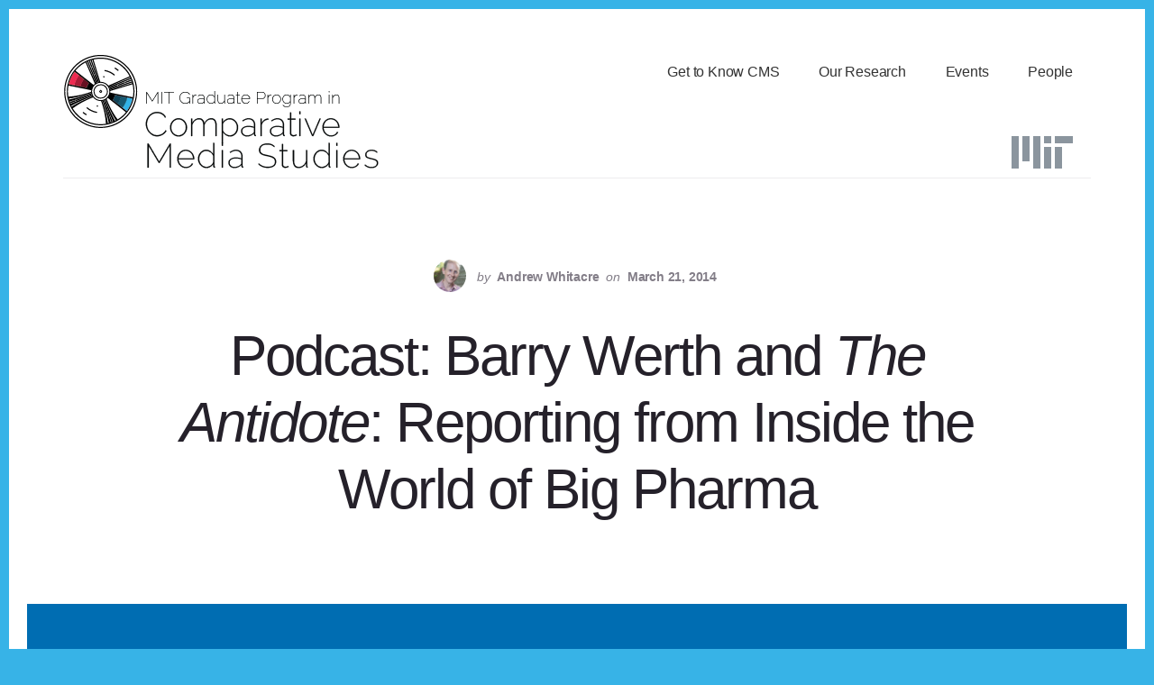

--- FILE ---
content_type: text/html; charset=UTF-8
request_url: https://cms.mit.edu/barry-werth-antidote-big-pharma/
body_size: 59624
content:
<!DOCTYPE html>
<html lang="en-US">
<head >
<meta charset="UTF-8" />
<meta name="viewport" content="width=device-width, initial-scale=1" />
<meta name='robots' content='index, follow, max-image-preview:large, max-snippet:-1, max-video-preview:-1' />

<!-- Google Tag Manager for WordPress by gtm4wp.com -->
<script data-cfasync="false" data-pagespeed-no-defer>
	var gtm4wp_datalayer_name = "dataLayer";
	var dataLayer = dataLayer || [];

	const gtm4wp_scrollerscript_debugmode         = false;
	const gtm4wp_scrollerscript_callbacktime      = 100;
	const gtm4wp_scrollerscript_readerlocation    = 150;
	const gtm4wp_scrollerscript_contentelementid  = "content";
	const gtm4wp_scrollerscript_scannertime       = 60;
</script>
<!-- End Google Tag Manager for WordPress by gtm4wp.com -->
	<!-- This site is optimized with the Yoast SEO Premium plugin v19.3 (Yoast SEO v20.4) - https://yoast.com/wordpress/plugins/seo/ -->
	<title>Podcast: Barry Werth and The Antidote: Reporting from Inside the World of Big Pharma - MIT Graduate Program in Comparative Media Studies</title>
	<meta name="description" content="Barry Werth&#039;s &quot;The Antidote: Inside the World of Big Pharma&quot; gives a behind-the-scenes look at how a startup became one of the great triumphs of bio-tech." />
	<link rel="canonical" href="https://cms.mit.edu/barry-werth-antidote-big-pharma/" />
	<meta property="og:locale" content="en_US" />
	<meta property="og:type" content="article" />
	<meta property="og:title" content="Podcast: Barry Werth and The Antidote: Reporting from Inside the World of Big Pharma" />
	<meta property="og:description" content="Barry Werth&#039;s &quot;The Antidote: Inside the World of Big Pharma&quot; gives a behind-the-scenes look at how a startup became one of the great triumphs of bio-tech." />
	<meta property="og:url" content="https://cms.mit.edu/barry-werth-antidote-big-pharma/" />
	<meta property="og:site_name" content="MIT Graduate Program in Comparative Media Studies" />
	<meta property="article:publisher" content="https://www.facebook.com/MITComparativeMediaStudies" />
	<meta property="article:published_time" content="2014-03-21T14:09:19+00:00" />
	<meta property="article:modified_time" content="2017-03-02T22:34:42+00:00" />
	<meta property="og:image" content="https://cms.mit.edu/wp/wp-content/uploads/2013/12/The-Antidote.jpg" />
	<meta property="og:image:width" content="1912" />
	<meta property="og:image:height" content="2855" />
	<meta property="og:image:type" content="image/jpeg" />
	<meta name="author" content="Andrew Whitacre" />
	<meta name="twitter:card" content="summary_large_image" />
	<meta name="twitter:creator" content="@mit_cms" />
	<meta name="twitter:site" content="@mit_cms" />
	<meta name="twitter:label1" content="Written by" />
	<meta name="twitter:data1" content="Andrew Whitacre" />
	<meta name="twitter:label2" content="Est. reading time" />
	<meta name="twitter:data2" content="1 minute" />
	<script type="application/ld+json" class="yoast-schema-graph">{"@context":"https://schema.org","@graph":[{"@type":"Article","@id":"https://cms.mit.edu/barry-werth-antidote-big-pharma/#article","isPartOf":{"@id":"https://cms.mit.edu/barry-werth-antidote-big-pharma/"},"author":[{"@id":"https://cms.mit.edu/#/schema/person/8642a8d0862f3218c2a4c102fe21c996"}],"headline":"Podcast: Barry Werth and The Antidote: Reporting from Inside the World of Big Pharma","datePublished":"2014-03-21T14:09:19+00:00","dateModified":"2017-03-02T22:34:42+00:00","mainEntityOfPage":{"@id":"https://cms.mit.edu/barry-werth-antidote-big-pharma/"},"wordCount":142,"commentCount":0,"publisher":{"@id":"https://cms.mit.edu/#organization"},"image":{"@id":"https://cms.mit.edu/barry-werth-antidote-big-pharma/#primaryimage"},"thumbnailUrl":"https://cms.mit.edu/wp/wp-content/uploads/2013/12/The-Antidote.jpg","keywords":["Barry Werth","biotech","medicine","pharmaceuticals"],"articleSection":["podcasts"],"inLanguage":"en-US","potentialAction":[{"@type":"CommentAction","name":"Comment","target":["https://cms.mit.edu/barry-werth-antidote-big-pharma/#respond"]}]},{"@type":"WebPage","@id":"https://cms.mit.edu/barry-werth-antidote-big-pharma/","url":"https://cms.mit.edu/barry-werth-antidote-big-pharma/","name":"Podcast: Barry Werth and The Antidote: Reporting from Inside the World of Big Pharma - MIT Graduate Program in Comparative Media Studies","isPartOf":{"@id":"https://cms.mit.edu/#website"},"primaryImageOfPage":{"@id":"https://cms.mit.edu/barry-werth-antidote-big-pharma/#primaryimage"},"image":{"@id":"https://cms.mit.edu/barry-werth-antidote-big-pharma/#primaryimage"},"thumbnailUrl":"https://cms.mit.edu/wp/wp-content/uploads/2013/12/The-Antidote.jpg","datePublished":"2014-03-21T14:09:19+00:00","dateModified":"2017-03-02T22:34:42+00:00","description":"Barry Werth's \"The Antidote: Inside the World of Big Pharma\" gives a behind-the-scenes look at how a startup became one of the great triumphs of bio-tech.","breadcrumb":{"@id":"https://cms.mit.edu/barry-werth-antidote-big-pharma/#breadcrumb"},"inLanguage":"en-US","potentialAction":[{"@type":"ReadAction","target":["https://cms.mit.edu/barry-werth-antidote-big-pharma/"]}]},{"@type":"ImageObject","inLanguage":"en-US","@id":"https://cms.mit.edu/barry-werth-antidote-big-pharma/#primaryimage","url":"https://cms.mit.edu/wp/wp-content/uploads/2013/12/The-Antidote.jpg","contentUrl":"https://cms.mit.edu/wp/wp-content/uploads/2013/12/The-Antidote.jpg","width":1912,"height":2855},{"@type":"BreadcrumbList","@id":"https://cms.mit.edu/barry-werth-antidote-big-pharma/#breadcrumb","itemListElement":[{"@type":"ListItem","position":1,"name":"Home","item":"https://cms.mit.edu/"},{"@type":"ListItem","position":2,"name":"Podcast: Barry Werth and The Antidote: Reporting from Inside the World of Big Pharma"}]},{"@type":"WebSite","@id":"https://cms.mit.edu/#website","url":"https://cms.mit.edu/","name":"MIT Graduate Program in Comparative Media Studies","description":"Studying Media and Making Media","publisher":{"@id":"https://cms.mit.edu/#organization"},"potentialAction":[{"@type":"SearchAction","target":{"@type":"EntryPoint","urlTemplate":"https://cms.mit.edu/?s={search_term_string}"},"query-input":"required name=search_term_string"}],"inLanguage":"en-US"},{"@type":"Organization","@id":"https://cms.mit.edu/#organization","name":"MIT Graduate Program in Comparative Media Studies","url":"https://cms.mit.edu/","logo":{"@type":"ImageObject","inLanguage":"en-US","@id":"https://cms.mit.edu/#/schema/logo/image/","url":"https://cms.mit.edu/wp/wp-content/uploads/2020/05/GPCMS-site-icon-acronym.png","contentUrl":"https://cms.mit.edu/wp/wp-content/uploads/2020/05/GPCMS-site-icon-acronym.png","width":512,"height":511,"caption":"MIT Graduate Program in Comparative Media Studies"},"image":{"@id":"https://cms.mit.edu/#/schema/logo/image/"},"sameAs":["https://www.facebook.com/MITComparativeMediaStudies","https://twitter.com/mit_cms","https://www.instagram.com/mit_cms","https://www.youtube.com/c/MITComparativeMediaStudiesWriting"]},{"@type":"Person","@id":"https://cms.mit.edu/#/schema/person/8642a8d0862f3218c2a4c102fe21c996","name":"Andrew Whitacre","image":{"@type":"ImageObject","inLanguage":"en-US","@id":"https://cms.mit.edu/#/schema/person/image/41b1aebfbebf05895b1877d6e4be6c3b","url":"https://cms.mit.edu/wp/wp-content/uploads/2020/05/Andrew-Whitacre-150x150.png","contentUrl":"https://cms.mit.edu/wp/wp-content/uploads/2020/05/Andrew-Whitacre-150x150.png","caption":"Andrew Whitacre"},"description":"Andrew directs the communications efforts for CMS/W and its research groups. A native of Washington, D.C., he holds a degree in communication from Wake Forest University, with a minor in humanities, as well as an M.F.A. in creative writing from Emerson College. His work includes drawing up and executing strategic communications plans, with projects including website design, social media management and training, press outreach, product launches, fundraising campaign support, and event promotions.","sameAs":["https://cmsw.mit.edu"],"url":"https://cms.mit.edu/profile/andrew-whitacre/"}]}</script>
	<!-- / Yoast SEO Premium plugin. -->


<link rel='dns-prefetch' href='//player.vimeo.com' />
<link rel='dns-prefetch' href='//w.soundcloud.com' />
<link rel='dns-prefetch' href='//www.googletagmanager.com' />
<link rel='dns-prefetch' href='//fonts.googleapis.com' />
<link rel='dns-prefetch' href='//code.ionicframework.com' />
<link rel='dns-prefetch' href='//s.w.org' />
<link rel="alternate" type="application/rss+xml" title="MIT Graduate Program in Comparative Media Studies &raquo; Feed" href="https://cms.mit.edu/feed/" />
<link rel="alternate" type="application/rss+xml" title="MIT Graduate Program in Comparative Media Studies &raquo; Comments Feed" href="https://cms.mit.edu/comments/feed/" />
<link rel="alternate" type="text/calendar" title="MIT Graduate Program in Comparative Media Studies &raquo; iCal Feed" href="https://cms.mit.edu/events/?ical=1" />

<!-- Google Tag Manager for WordPress by gtm4wp.com -->
<!-- GTM Container placement set to automatic -->
<script data-cfasync="false" data-pagespeed-no-defer type="text/javascript">
	var dataLayer_content = {"visitorDoNotTrack":0,"pageTitle":"Podcast: Barry Werth and The Antidote: Reporting from Inside the World of Big Pharma - MIT Graduate Program in Comparative Media Studies","pagePostType":"post","pagePostType2":"single-post","pageCategory":["podcasts"],"pageAttributes":["barry-werth","biotech","medicine","pharmaceuticals"],"pagePostAuthor":"Andrew Whitacre","pagePostDate":"March 21, 2014","pagePostDateYear":"2014","pagePostDateMonth":"03","pagePostDateDay":"21","pagePostDateDayName":"Friday","pagePostDateHour":"10","pagePostDateMinute":"09","pagePostDateIso":"2014-03-21T10:09:19-04:00","pagePostDateUnix":1395396559};
	dataLayer.push( dataLayer_content );
</script>
<script data-cfasync="false">
(function(w,d,s,l,i){w[l]=w[l]||[];w[l].push({'gtm.start':
new Date().getTime(),event:'gtm.js'});var f=d.getElementsByTagName(s)[0],
j=d.createElement(s),dl=l!='dataLayer'?'&l='+l:'';j.async=true;j.src=
'//www.googletagmanager.com/gtm.'+'js?id='+i+dl;f.parentNode.insertBefore(j,f);
})(window,document,'script','dataLayer','GTM-KVF6L9W');
</script>
<!-- End Google Tag Manager -->
<!-- End Google Tag Manager for WordPress by gtm4wp.com --><link rel="alternate" type="application/rss+xml" title="MIT Graduate Program in Comparative Media Studies &raquo; Podcast: Barry Werth and The Antidote: Reporting from Inside the World of Big Pharma Comments Feed" href="https://cms.mit.edu/barry-werth-antidote-big-pharma/feed/" />
<script>
window._wpemojiSettings = {"baseUrl":"https:\/\/s.w.org\/images\/core\/emoji\/14.0.0\/72x72\/","ext":".png","svgUrl":"https:\/\/s.w.org\/images\/core\/emoji\/14.0.0\/svg\/","svgExt":".svg","source":{"concatemoji":"https:\/\/cms.mit.edu\/wp\/wp-includes\/js\/wp-emoji-release.min.js?ver=6.0.5"}};
/*! This file is auto-generated */
!function(e,a,t){var n,r,o,i=a.createElement("canvas"),p=i.getContext&&i.getContext("2d");function s(e,t){var a=String.fromCharCode,e=(p.clearRect(0,0,i.width,i.height),p.fillText(a.apply(this,e),0,0),i.toDataURL());return p.clearRect(0,0,i.width,i.height),p.fillText(a.apply(this,t),0,0),e===i.toDataURL()}function c(e){var t=a.createElement("script");t.src=e,t.defer=t.type="text/javascript",a.getElementsByTagName("head")[0].appendChild(t)}for(o=Array("flag","emoji"),t.supports={everything:!0,everythingExceptFlag:!0},r=0;r<o.length;r++)t.supports[o[r]]=function(e){if(!p||!p.fillText)return!1;switch(p.textBaseline="top",p.font="600 32px Arial",e){case"flag":return s([127987,65039,8205,9895,65039],[127987,65039,8203,9895,65039])?!1:!s([55356,56826,55356,56819],[55356,56826,8203,55356,56819])&&!s([55356,57332,56128,56423,56128,56418,56128,56421,56128,56430,56128,56423,56128,56447],[55356,57332,8203,56128,56423,8203,56128,56418,8203,56128,56421,8203,56128,56430,8203,56128,56423,8203,56128,56447]);case"emoji":return!s([129777,127995,8205,129778,127999],[129777,127995,8203,129778,127999])}return!1}(o[r]),t.supports.everything=t.supports.everything&&t.supports[o[r]],"flag"!==o[r]&&(t.supports.everythingExceptFlag=t.supports.everythingExceptFlag&&t.supports[o[r]]);t.supports.everythingExceptFlag=t.supports.everythingExceptFlag&&!t.supports.flag,t.DOMReady=!1,t.readyCallback=function(){t.DOMReady=!0},t.supports.everything||(n=function(){t.readyCallback()},a.addEventListener?(a.addEventListener("DOMContentLoaded",n,!1),e.addEventListener("load",n,!1)):(e.attachEvent("onload",n),a.attachEvent("onreadystatechange",function(){"complete"===a.readyState&&t.readyCallback()})),(e=t.source||{}).concatemoji?c(e.concatemoji):e.wpemoji&&e.twemoji&&(c(e.twemoji),c(e.wpemoji)))}(window,document,window._wpemojiSettings);
</script>
<style>
img.wp-smiley,
img.emoji {
	display: inline !important;
	border: none !important;
	box-shadow: none !important;
	height: 1em !important;
	width: 1em !important;
	margin: 0 0.07em !important;
	vertical-align: -0.1em !important;
	background: none !important;
	padding: 0 !important;
}
</style>
	<link rel='stylesheet' id='breakthrough-pro-css'  href='https://cms.mit.edu/wp/wp-content/themes/breakthrough-pro/style.css?ver=1.3.0' media='all' />
<style id='breakthrough-pro-inline-css'>

		.single .content .entry-content > p:first-of-type {
			font-size: 26px;
			letter-spacing: -0.7px;
		}
		
		cite,
		h4,
		h5,
		p.entry-meta a,
		.entry-title a:focus,
		.entry-title a:hover,
		.footer-widgets .widget .widget-title,
		.genesis-nav-menu a:focus,
		.genesis-nav-menu a:hover,
		.genesis-nav-menu .current-menu-item > a,
		.genesis-nav-menu .sub-menu .current-menu-item > a:focus,
		.genesis-nav-menu .sub-menu .current-menu-item > a:hover,
		.genesis-responsive-menu .genesis-nav-menu a:focus,
		.genesis-responsive-menu .genesis-nav-menu a:hover,
		.menu-toggle:focus,
		.menu-toggle:hover,
		.nav-primary .genesis-nav-menu .sub-menu a:focus,
		.nav-primary .genesis-nav-menu .sub-menu a:hover,
		.nav-primary .genesis-nav-menu .sub-menu .current-menu-item > a,
		.nav-primary .genesis-nav-menu .sub-menu .current-menu-item > a:focus,
		.nav-primary .genesis-nav-menu .sub-menu .current-menu-item > a:hover,
		.portfolio .entry-header .entry-meta a,
		.sub-menu-toggle:focus,
		.sub-menu-toggle:hover,
		.widget-title {
			color: #37b3e7;
		}

		.sidebar .enews-widget,
		.sidebar .enews-widget .widget-title {
			color: #000000;
		}

		button,
		input[type="button"],
		input[type="reset"],
		input[type="submit"],
		.archive-pagination a:focus,
		.archive-pagination a:hover,
		.archive-pagination .active a,
		.button,
		.message.primary,
		.sidebar .widget.enews-widget {
			background-color: #37b3e7;
			color: #000000;
		}

		.message.primary a {
			color: #000000;
		}

		a.button:focus,
		a.button:hover,
		button:focus,
		button:hover,
		input:focus[type="button"],
		input:hover[type="button"],
		input:focus[type="reset"],
		input:hover[type="reset"],
		input:focus[type="submit"],
		input:hover[type="submit"],
		.button:focus,
		.button:hover {
			background-color: #4bc7fb;
			box-shadow: 0 2px 10px 0 rgba(55,179,231,0.3);
			color: #000000;
		}

		input:focus,
		textarea:focus {
			border-color: #37b3e7;
			box-shadow: 0 3px 7px 0 rgba(55,179,231,0.3);
			outline: none;
		}

		body,
		.pricing-table .featured {
			border-color: #37b3e7;
		}

		.nav-primary .genesis-nav-menu a:focus,
		.nav-primary .genesis-nav-menu a:hover,
		.nav-primary .genesis-nav-menu .current-menu-item > a {
			border-bottom-color: #37b3e7;
			color: #37b3e7;
		}

		input[type="button"].text,
		input[type="reset"].text,
		input[type="submit"].text {
			border-color: #37b3e7;
			color: #37b3e7;
		}
		
		a {
			color: #a51d36;
		}

		a:focus,
		a:hover {
			color: #b9314a;
		}

		a.more-link,
		.comment-reply-link,
		.view-all-portfolio a {
			border-color: #a51d36;
			color: #a51d36;
		}

		a.more-link:focus,
		a.more-link:hover,
		.view-all-portfolio a:focus,
		.view-all-portfolio a:hover  {
			border-color: #b9314a;
			color: #b9314a;
		}

		.button-hero,
		button.button-hero,
		button.primary,
		input[type="button"].button-hero,
		input[type="button"].primary,
		input[type="reset"].button-hero,
		input[type="reset"].primary,
		input[type="submit"].button-hero,
		input[type="submit"].primary,
		.button.button-hero,
		.button.primary,
		.enews-widget input[type="submit"],
		.message.secondary,
		.sidebar .enews-widget input[type="submit"] {
			background-color: #a51d36;
			color: #ffffff;
		}

		.button.button-hero:focus,
		.button.button-hero:hover,
		button.button-hero:focus,
		button.button-hero:hover,
		button.primary:focus,
		button.primary:hover,
		input[type="button"].button-hero:focus,
		input[type="button"].button-hero:hover,
		input[type="button"].primary:focus,
		input[type="button"].primary:hover,
		input[type="reset"].button-hero:focus,
		input[type="reset"].button-hero:hover,
		input[type="reset"].primary:focus,
		input[type="reset"].primary:hover,
		input[type="submit"].button-hero:focus,
		input[type="submit"].button-hero:hover,
		input[type="submit"].primary:focus,
		input[type="submit"].primary:hover,
		.button.primary:focus,
		.button.primary:hover,
		.enews-widget input[type="submit"]:focus,
		.enews-widget input[type="submit"]:hover {
			background-color: #b9314a;
			box-shadow: 0 2px 10px 0 rgba(165,29,54,0.3);
			color: #ffffff;
		}

		a.button.text {
			background-color: #fff;
			border-bottom: 2px solid #a51d36;
			color: #a51d36;
		}

		a.button.text:focus,
		a.button.text:hover {
			background-color: #fff;
			border-bottom-color: #b9314a;
			color: #b9314a;
		}

		.message.secondary a {
			color: #ffffff;
		}

		
		.full-width-image img,
		.breakthrough-featured-image img,
		.portfolio-featured-image img {
			filter: none;
		}
</style>
<link rel='stylesheet' id='wp-block-library-css'  href='https://cms.mit.edu/wp/wp-includes/css/dist/block-library/style.min.css?ver=6.0.5' media='all' />
<style id='global-styles-inline-css'>
body{--wp--preset--color--black: #000000;--wp--preset--color--cyan-bluish-gray: #abb8c3;--wp--preset--color--white: #ffffff;--wp--preset--color--pale-pink: #f78da7;--wp--preset--color--vivid-red: #cf2e2e;--wp--preset--color--luminous-vivid-orange: #ff6900;--wp--preset--color--luminous-vivid-amber: #fcb900;--wp--preset--color--light-green-cyan: #7bdcb5;--wp--preset--color--vivid-green-cyan: #00d084;--wp--preset--color--pale-cyan-blue: #8ed1fc;--wp--preset--color--vivid-cyan-blue: #0693e3;--wp--preset--color--vivid-purple: #9b51e0;--wp--preset--color--theme-primary: #37b3e7;--wp--preset--color--theme-secondary: #a51d36;--wp--preset--gradient--vivid-cyan-blue-to-vivid-purple: linear-gradient(135deg,rgba(6,147,227,1) 0%,rgb(155,81,224) 100%);--wp--preset--gradient--light-green-cyan-to-vivid-green-cyan: linear-gradient(135deg,rgb(122,220,180) 0%,rgb(0,208,130) 100%);--wp--preset--gradient--luminous-vivid-amber-to-luminous-vivid-orange: linear-gradient(135deg,rgba(252,185,0,1) 0%,rgba(255,105,0,1) 100%);--wp--preset--gradient--luminous-vivid-orange-to-vivid-red: linear-gradient(135deg,rgba(255,105,0,1) 0%,rgb(207,46,46) 100%);--wp--preset--gradient--very-light-gray-to-cyan-bluish-gray: linear-gradient(135deg,rgb(238,238,238) 0%,rgb(169,184,195) 100%);--wp--preset--gradient--cool-to-warm-spectrum: linear-gradient(135deg,rgb(74,234,220) 0%,rgb(151,120,209) 20%,rgb(207,42,186) 40%,rgb(238,44,130) 60%,rgb(251,105,98) 80%,rgb(254,248,76) 100%);--wp--preset--gradient--blush-light-purple: linear-gradient(135deg,rgb(255,206,236) 0%,rgb(152,150,240) 100%);--wp--preset--gradient--blush-bordeaux: linear-gradient(135deg,rgb(254,205,165) 0%,rgb(254,45,45) 50%,rgb(107,0,62) 100%);--wp--preset--gradient--luminous-dusk: linear-gradient(135deg,rgb(255,203,112) 0%,rgb(199,81,192) 50%,rgb(65,88,208) 100%);--wp--preset--gradient--pale-ocean: linear-gradient(135deg,rgb(255,245,203) 0%,rgb(182,227,212) 50%,rgb(51,167,181) 100%);--wp--preset--gradient--electric-grass: linear-gradient(135deg,rgb(202,248,128) 0%,rgb(113,206,126) 100%);--wp--preset--gradient--midnight: linear-gradient(135deg,rgb(2,3,129) 0%,rgb(40,116,252) 100%);--wp--preset--duotone--dark-grayscale: url('#wp-duotone-dark-grayscale');--wp--preset--duotone--grayscale: url('#wp-duotone-grayscale');--wp--preset--duotone--purple-yellow: url('#wp-duotone-purple-yellow');--wp--preset--duotone--blue-red: url('#wp-duotone-blue-red');--wp--preset--duotone--midnight: url('#wp-duotone-midnight');--wp--preset--duotone--magenta-yellow: url('#wp-duotone-magenta-yellow');--wp--preset--duotone--purple-green: url('#wp-duotone-purple-green');--wp--preset--duotone--blue-orange: url('#wp-duotone-blue-orange');--wp--preset--font-size--small: 16px;--wp--preset--font-size--medium: 20px;--wp--preset--font-size--large: 24px;--wp--preset--font-size--x-large: 42px;--wp--preset--font-size--normal: 20px;--wp--preset--font-size--larger: 28px;}.has-black-color{color: var(--wp--preset--color--black) !important;}.has-cyan-bluish-gray-color{color: var(--wp--preset--color--cyan-bluish-gray) !important;}.has-white-color{color: var(--wp--preset--color--white) !important;}.has-pale-pink-color{color: var(--wp--preset--color--pale-pink) !important;}.has-vivid-red-color{color: var(--wp--preset--color--vivid-red) !important;}.has-luminous-vivid-orange-color{color: var(--wp--preset--color--luminous-vivid-orange) !important;}.has-luminous-vivid-amber-color{color: var(--wp--preset--color--luminous-vivid-amber) !important;}.has-light-green-cyan-color{color: var(--wp--preset--color--light-green-cyan) !important;}.has-vivid-green-cyan-color{color: var(--wp--preset--color--vivid-green-cyan) !important;}.has-pale-cyan-blue-color{color: var(--wp--preset--color--pale-cyan-blue) !important;}.has-vivid-cyan-blue-color{color: var(--wp--preset--color--vivid-cyan-blue) !important;}.has-vivid-purple-color{color: var(--wp--preset--color--vivid-purple) !important;}.has-black-background-color{background-color: var(--wp--preset--color--black) !important;}.has-cyan-bluish-gray-background-color{background-color: var(--wp--preset--color--cyan-bluish-gray) !important;}.has-white-background-color{background-color: var(--wp--preset--color--white) !important;}.has-pale-pink-background-color{background-color: var(--wp--preset--color--pale-pink) !important;}.has-vivid-red-background-color{background-color: var(--wp--preset--color--vivid-red) !important;}.has-luminous-vivid-orange-background-color{background-color: var(--wp--preset--color--luminous-vivid-orange) !important;}.has-luminous-vivid-amber-background-color{background-color: var(--wp--preset--color--luminous-vivid-amber) !important;}.has-light-green-cyan-background-color{background-color: var(--wp--preset--color--light-green-cyan) !important;}.has-vivid-green-cyan-background-color{background-color: var(--wp--preset--color--vivid-green-cyan) !important;}.has-pale-cyan-blue-background-color{background-color: var(--wp--preset--color--pale-cyan-blue) !important;}.has-vivid-cyan-blue-background-color{background-color: var(--wp--preset--color--vivid-cyan-blue) !important;}.has-vivid-purple-background-color{background-color: var(--wp--preset--color--vivid-purple) !important;}.has-black-border-color{border-color: var(--wp--preset--color--black) !important;}.has-cyan-bluish-gray-border-color{border-color: var(--wp--preset--color--cyan-bluish-gray) !important;}.has-white-border-color{border-color: var(--wp--preset--color--white) !important;}.has-pale-pink-border-color{border-color: var(--wp--preset--color--pale-pink) !important;}.has-vivid-red-border-color{border-color: var(--wp--preset--color--vivid-red) !important;}.has-luminous-vivid-orange-border-color{border-color: var(--wp--preset--color--luminous-vivid-orange) !important;}.has-luminous-vivid-amber-border-color{border-color: var(--wp--preset--color--luminous-vivid-amber) !important;}.has-light-green-cyan-border-color{border-color: var(--wp--preset--color--light-green-cyan) !important;}.has-vivid-green-cyan-border-color{border-color: var(--wp--preset--color--vivid-green-cyan) !important;}.has-pale-cyan-blue-border-color{border-color: var(--wp--preset--color--pale-cyan-blue) !important;}.has-vivid-cyan-blue-border-color{border-color: var(--wp--preset--color--vivid-cyan-blue) !important;}.has-vivid-purple-border-color{border-color: var(--wp--preset--color--vivid-purple) !important;}.has-vivid-cyan-blue-to-vivid-purple-gradient-background{background: var(--wp--preset--gradient--vivid-cyan-blue-to-vivid-purple) !important;}.has-light-green-cyan-to-vivid-green-cyan-gradient-background{background: var(--wp--preset--gradient--light-green-cyan-to-vivid-green-cyan) !important;}.has-luminous-vivid-amber-to-luminous-vivid-orange-gradient-background{background: var(--wp--preset--gradient--luminous-vivid-amber-to-luminous-vivid-orange) !important;}.has-luminous-vivid-orange-to-vivid-red-gradient-background{background: var(--wp--preset--gradient--luminous-vivid-orange-to-vivid-red) !important;}.has-very-light-gray-to-cyan-bluish-gray-gradient-background{background: var(--wp--preset--gradient--very-light-gray-to-cyan-bluish-gray) !important;}.has-cool-to-warm-spectrum-gradient-background{background: var(--wp--preset--gradient--cool-to-warm-spectrum) !important;}.has-blush-light-purple-gradient-background{background: var(--wp--preset--gradient--blush-light-purple) !important;}.has-blush-bordeaux-gradient-background{background: var(--wp--preset--gradient--blush-bordeaux) !important;}.has-luminous-dusk-gradient-background{background: var(--wp--preset--gradient--luminous-dusk) !important;}.has-pale-ocean-gradient-background{background: var(--wp--preset--gradient--pale-ocean) !important;}.has-electric-grass-gradient-background{background: var(--wp--preset--gradient--electric-grass) !important;}.has-midnight-gradient-background{background: var(--wp--preset--gradient--midnight) !important;}.has-small-font-size{font-size: var(--wp--preset--font-size--small) !important;}.has-medium-font-size{font-size: var(--wp--preset--font-size--medium) !important;}.has-large-font-size{font-size: var(--wp--preset--font-size--large) !important;}.has-x-large-font-size{font-size: var(--wp--preset--font-size--x-large) !important;}
</style>
<link rel='stylesheet' id='slideshow-jquery-image-gallery-stylesheet_functional-css'  href='https://cms.mit.edu/wp/wp-content/plugins/slideshow-jquery-image-gallery/style/SlideshowPlugin/functional.css?ver=2.3.1' media='all' />
<link rel='stylesheet' id='slideshow-jquery-image-gallery-ajax-stylesheet_style-light-css'  href='https://cms.mit.edu/wp/wp-admin/admin-ajax.php?action=slideshow_jquery_image_gallery_load_stylesheet&#038;style=style-light&#038;ver=2.3.1' media='all' />
<link rel='stylesheet' id='slideshow-jquery-image-gallery-ajax-stylesheet_style-dark-css'  href='https://cms.mit.edu/wp/wp-admin/admin-ajax.php?action=slideshow_jquery_image_gallery_load_stylesheet&#038;style=style-dark&#038;ver=2.3.1' media='all' />
<link rel='stylesheet' id='slideshow-jquery-image-gallery-ajax-stylesheet_slideshow-jquery-image-gallery-custom-styles_1-css'  href='https://cms.mit.edu/wp/wp-admin/admin-ajax.php?action=slideshow_jquery_image_gallery_load_stylesheet&#038;style=slideshow-jquery-image-gallery-custom-styles_1&#038;ver=1390854755' media='all' />
<link rel='stylesheet' id='ppress-frontend-css'  href='https://cms.mit.edu/wp/wp-content/plugins/wp-user-avatar/assets/css/frontend.min.css?ver=3.2.4' media='all' />
<link rel='stylesheet' id='ppress-flatpickr-css'  href='https://cms.mit.edu/wp/wp-content/plugins/wp-user-avatar/assets/flatpickr/flatpickr.min.css?ver=3.2.4' media='all' />
<link rel='stylesheet' id='ppress-select2-css'  href='https://cms.mit.edu/wp/wp-content/plugins/wp-user-avatar/assets/select2/select2.min.css?ver=6.0.5' media='all' />
<link rel='stylesheet' id='breakthrough-pro-fonts-css'  href='https://fonts.googleapis.com/css?family=Alegreya+Sans%3A400%2C400i%2C700%7CPT+Serif%3A400%2C400i%2C700%2C700i&#038;display=swap&#038;ver=1.3.0' media='all' />
<link rel='stylesheet' id='ionicons-css'  href='//code.ionicframework.com/ionicons/2.0.1/css/ionicons.min.css?ver=1.3.0' media='all' />
<link rel='stylesheet' id='breakthrough-pro-gutenberg-css'  href='https://cms.mit.edu/wp/wp-content/themes/breakthrough-pro/lib/gutenberg/front-end.css?ver=1.3.0' media='all' />
<style id='breakthrough-pro-gutenberg-inline-css'>
.site-container .wp-block-button__link,
.site-container .wp-block-pullquote.is-style-solid-color {
	background-color: #37b3e7;
}

.wp-block-button__link:not(.has-background),
.wp-block-button__link:not(.has-background):focus,
.wp-block-button__link:not(.has-background):hover,
.wp-block-pullquote.is-style-solid-color:not(.has-background) {
	color: #000000;
}

.has-theme-primary-background-color,
.has-theme-primary-background-color.wp-block-button__link:focus,
.has-theme-primary-background-color.wp-block-button__link:hover,
.has-theme-primary-background-color.wp-block-button__link:visited,
.has-theme-primary-background-color.wp-block-pullquote.is-style-solid-color {
	color: #000000;
}

.has-theme-secondary-background-color,
.has-theme-secondary-background-color.wp-block-button__link:focus,
.has-theme-secondary-background-color.wp-block-button__link:hover,
.has-theme-secondary-background-color.wp-block-button__link:visited,
.has-theme-secondary-background-color.wp-block-pullquote.is-style-solid-color {
	color: #ffffff;
}

.site-container .is-style-outline.wp-block-button__link,
.site-container .is-style-outline .wp-block-button__link {
	background-color: transparent;
	color: #37b3e7;
}		.has-small-font-size {
			font-size: 16px !important;
		}		.has-normal-font-size {
			font-size: 20px !important;
		}		.has-large-font-size {
			font-size: 24px !important;
		}		.has-larger-font-size {
			font-size: 28px !important;
		}		.site-container .has-theme-primary-color,
		.site-container .wp-block-button__link.has-theme-primary-color,
		.site-container .is-style-outline .wp-block-button__link.has-theme-primary-color {
			color: #37b3e7;
		}

		.site-container .has-theme-primary-background-color,
		.site-container .wp-block-button__link.has-theme-primary-background-color,
		.site-container .is-style-outline .wp-block-button__link.has-theme-primary-background-color,
		.site-container .wp-block-pullquote.is-style-solid-color.has-theme-primary-background-color {
			background-color: #37b3e7;
		}		.site-container .has-theme-secondary-color,
		.site-container .wp-block-button__link.has-theme-secondary-color,
		.site-container .is-style-outline .wp-block-button__link.has-theme-secondary-color {
			color: #a51d36;
		}

		.site-container .has-theme-secondary-background-color,
		.site-container .wp-block-button__link.has-theme-secondary-background-color,
		.site-container .is-style-outline .wp-block-button__link.has-theme-secondary-background-color,
		.site-container .wp-block-pullquote.is-style-solid-color.has-theme-secondary-background-color {
			background-color: #a51d36;
		}
</style>
<script src='https://cms.mit.edu/wp/wp-includes/js/jquery/jquery.min.js?ver=3.6.0' id='jquery-core-js'></script>
<script src='https://cms.mit.edu/wp/wp-includes/js/jquery/jquery-migrate.min.js?ver=3.3.2' id='jquery-migrate-js'></script>
<script id='slideshow-jquery-image-gallery-script-js-extra'>
var slideshow_jquery_image_gallery_script_adminURL = "https:\/\/cms.mit.edu\/wp\/wp-admin\/";
</script>
<script src='https://cms.mit.edu/wp/wp-content/plugins/slideshow-jquery-image-gallery/js/min/all.frontend.min.js?ver=2.3.1' id='slideshow-jquery-image-gallery-script-js'></script>
<script src='https://cms.mit.edu/wp/wp-content/plugins/wp-user-avatar/assets/flatpickr/flatpickr.min.js?ver=6.0.5' id='ppress-flatpickr-js'></script>
<script src='https://cms.mit.edu/wp/wp-content/plugins/wp-user-avatar/assets/select2/select2.min.js?ver=6.0.5' id='ppress-select2-js'></script>
<script src='https://cms.mit.edu/wp/wp-content/plugins/duracelltomi-google-tag-manager/js/analytics-talk-content-tracking.js?ver=1.16.1' id='gtm4wp-scroll-tracking-js'></script>

<!-- Google Analytics snippet added by Site Kit -->
<script src='https://www.googletagmanager.com/gtag/js?id=UA-747705-14' id='google_gtagjs-js' async></script>
<script id='google_gtagjs-js-after'>
window.dataLayer = window.dataLayer || [];function gtag(){dataLayer.push(arguments);}
gtag('set', 'linker', {"domains":["cms.mit.edu"]} );
gtag("js", new Date());
gtag("set", "developer_id.dZTNiMT", true);
gtag("config", "UA-747705-14", {"anonymize_ip":true});
</script>

<!-- End Google Analytics snippet added by Site Kit -->
<link rel="https://api.w.org/" href="https://cms.mit.edu/wp-json/" /><link rel="alternate" type="application/json" href="https://cms.mit.edu/wp-json/wp/v2/posts/8488" /><link rel="EditURI" type="application/rsd+xml" title="RSD" href="https://cms.mit.edu/wp/xmlrpc.php?rsd" />
<link rel="wlwmanifest" type="application/wlwmanifest+xml" href="https://cms.mit.edu/wp/wp-includes/wlwmanifest.xml" /> 
<meta name="generator" content="WordPress 6.0.5" />
<link rel='shortlink' href='https://cms.mit.edu/?p=8488' />
<link rel="alternate" type="application/json+oembed" href="https://cms.mit.edu/wp-json/oembed/1.0/embed?url=https%3A%2F%2Fcms.mit.edu%2Fbarry-werth-antidote-big-pharma%2F" />
<link rel="alternate" type="text/xml+oembed" href="https://cms.mit.edu/wp-json/oembed/1.0/embed?url=https%3A%2F%2Fcms.mit.edu%2Fbarry-werth-antidote-big-pharma%2F&#038;format=xml" />
<meta name="generator" content="Site Kit by Google 1.110.0" /><meta name="tec-api-version" content="v1"><meta name="tec-api-origin" content="https://cms.mit.edu"><link rel="alternate" href="https://cms.mit.edu/wp-json/tribe/events/v1/" /><script id="mcjs">!function(c,h,i,m,p){m=c.createElement(h),p=c.getElementsByTagName(h)[0],m.async=1,m.src=i,p.parentNode.insertBefore(m,p)}(document,"script","https://chimpstatic.com/mcjs-connected/js/users/70543aaa7e732813eb2cf860a/7e8dbf2458c5936a729db3c90.js");</script><style id="custom-background-css">
body.custom-background { background-color: #37b3e7; }
</style>
	<link rel="icon" href="https://cms.mit.edu/wp/wp-content/uploads/2020/05/cropped-GPCMS-site-icon-acronym-1-32x32.png" sizes="32x32" />
<link rel="icon" href="https://cms.mit.edu/wp/wp-content/uploads/2020/05/cropped-GPCMS-site-icon-acronym-1-192x192.png" sizes="192x192" />
<link rel="apple-touch-icon" href="https://cms.mit.edu/wp/wp-content/uploads/2020/05/cropped-GPCMS-site-icon-acronym-1-180x180.png" />
<meta name="msapplication-TileImage" content="https://cms.mit.edu/wp/wp-content/uploads/2020/05/cropped-GPCMS-site-icon-acronym-1-270x270.png" />
		<style id="wp-custom-css">
			/* Preloading Google fonts */
@font-face {
    font-family: 'Ionicons';
    src: url('https://cms.mit.edu/wp/wp-content/uploads/fonts/Ionicons.woff2') format('woff2'),
        url('https://cms.mit.edu/wp/wp-content/uploads/fonts/Ionicons.woff') format('woff');
    font-weight: 500;
    font-style: normal;
    font-display: swap;
}

body {
	font-family: 'Lato', sans-serif !important;
}

h1, h2, h3, h4, h5, h6 {
	font-family: 'Raleway', sans-serif !important;
	font-weight: 300;
}

h2 {
	letter-spacing: -1px
}

h4.widgettitle {
	color: #11566f;
}

.title-area {
	width: 350px;
}

/* Better smaller size for site logo on small screens */
@media only screen and (max-width: 500px) {
  .custom-logo {
    width: 75%;
  }
}

.hero-title {
	max-width: none;
}

h2.hero-title {
	margin-bottom: 55px;
}

.genesis-nav-menu {
	font-weight: 500;
}

/* Anything starting with .tribe has to do with event pages */

.tribe_events > ul > li {
	list-style-type: disc;
	margin-left: 1em;
}

.tribe-list-widget, .tribe-events-widget-link, h4.widget-title {
	text-align: center;
}

.tribe-events-title, .tribe-mini-calendar-event .list-info {
	font-size: 20px !important;
}

.tribe-block__venue__name h3 {
	font-size: 2rem;
}

.tribe-block__venue__address {
	font-size: 1.5rem;
}

.tribe-block__venue__name > h3:before {
	content: "Location: "
}

.widget ol > li {
	text-indent: 0;
}

/* Get Instagram embed to fit properly on mobile */
iframe.instagram-media {
  min-width: auto !important;
}

/* Center MailChimp embed */
.mc4wp-form-fields {
	width: 63%;
	margin: 0 auto;
}

/* Remove bullet from MailChimp list items */
.mc4wp-form-fields ul > li {
  list-style-type: none;
}

#footer h4.widget-title {
	text-align: left;
	font-weight: bold;
	color: #11566f;
}

/* mit logo 2024 */
.site-header > .wrap {
  display: grid;
  grid-template-columns: 1fr max-content;
  grid-template-rows: auto 1fr;
  grid-template-areas:
    "sitelogo nav"
    "sitelogo mitlogo";
  gap: 20px 20px;
}
.site-header > .wrap::before,
.site-header > .wrap::after {
  display: none;
}
.site-header .title-area {
  float: none;
  grid-area: sitelogo;
  justify-self: start;
  align-self: center;
}
.mitlogo-header {
  grid-area: mitlogo;
  justify-self: end;
  align-self: end;
  margin-right: 20px;
  padding: 10px 0;
}
.mitlogo-header a {
  display: block;
  width: 68px;
  line-height: 0;
}
.mitlogo-header svg {
  width: 100%;
}
.site-header .nav-primary {
  grid-area: nav;
  justify-self: end;
  align-self: center;
}
.site-header .nav-primary,
.site-header .nav-primary .wrap {
  max-width: 100%;
}
@media screen and (max-width: 1249px) {
  .site-header > .wrap {
    grid-template-columns: 1fr max-content;
    grid-template-rows: 1fr auto;
    grid-template-areas:
      "sitelogo mitlogo"
      "nav      nav";
    gap: 20px 20px;
  }
  .mitlogo-header {
    justify-self: end;
    align-self: end;
    margin-right: 0;
    padding: 10px 0;
  }
  .site-header .nav-primary {
    justify-self: center;
    align-self: center;
  }
}
@media screen and (max-width: 1023px) {
  .site-header > .wrap {
    grid-template-columns: 1fr max-content;
    grid-template-rows: auto 1fr auto;
    grid-template-areas:
      "sitelogo navtoggle"
      "sitelogo mitlogo"
      "nav      nav";
    gap: 20px 20px;
  }
  .site-header .menu-toggle {
    grid-area: navtoggle;
    justify-self: end;
    align-self: center;
    margin: 0;
    width: auto;
    display: flex;
    flex-flow: row nowrap;
    align-items: center;
  }
  .site-header .menu-toggle::before {
    font-size: 26px;
  }
  .mitlogo-header {
    justify-self: end;
    align-self: end;
    margin-right: 26px;
  }
}
@media screen and (max-width: 549px) {
  .site-header > .wrap {
    grid-template-columns: 1fr 1fr;
    grid-template-rows: auto auto auto;
    grid-template-areas:
      "sitelogo  sitelogo"
      "navtoggle mitlogo"
      "nav       nav";
    gap: 20px 20px;
  }
  .site-header .title-area {
    justify-self: center;
    align-self: center;
  }
  .site-header .custom-logo {
    width: auto;
  }
  .site-header .menu-toggle {
    justify-self: start;
    align-self: center;
    padding: 17px 26px 14px 26px !important;
  }
  .mitlogo-header {
    justify-self: end;
    align-self: center;
    margin-right: 0;
    margin-bottom: 0;
  }
  .mitlogo-header a {
    width: 51px;
  }
}
		</style>
		</head>
<body class="post-template-default single single-post postid-8488 single-format-standard custom-background wp-custom-logo wp-embed-responsive tribe-no-js header-full-width full-width-content genesis-breadcrumbs-hidden has-featured-image"><svg xmlns="http://www.w3.org/2000/svg" viewBox="0 0 0 0" width="0" height="0" focusable="false" role="none" style="visibility: hidden; position: absolute; left: -9999px; overflow: hidden;" ><defs><filter id="wp-duotone-dark-grayscale"><feColorMatrix color-interpolation-filters="sRGB" type="matrix" values=" .299 .587 .114 0 0 .299 .587 .114 0 0 .299 .587 .114 0 0 .299 .587 .114 0 0 " /><feComponentTransfer color-interpolation-filters="sRGB" ><feFuncR type="table" tableValues="0 0.49803921568627" /><feFuncG type="table" tableValues="0 0.49803921568627" /><feFuncB type="table" tableValues="0 0.49803921568627" /><feFuncA type="table" tableValues="1 1" /></feComponentTransfer><feComposite in2="SourceGraphic" operator="in" /></filter></defs></svg><svg xmlns="http://www.w3.org/2000/svg" viewBox="0 0 0 0" width="0" height="0" focusable="false" role="none" style="visibility: hidden; position: absolute; left: -9999px; overflow: hidden;" ><defs><filter id="wp-duotone-grayscale"><feColorMatrix color-interpolation-filters="sRGB" type="matrix" values=" .299 .587 .114 0 0 .299 .587 .114 0 0 .299 .587 .114 0 0 .299 .587 .114 0 0 " /><feComponentTransfer color-interpolation-filters="sRGB" ><feFuncR type="table" tableValues="0 1" /><feFuncG type="table" tableValues="0 1" /><feFuncB type="table" tableValues="0 1" /><feFuncA type="table" tableValues="1 1" /></feComponentTransfer><feComposite in2="SourceGraphic" operator="in" /></filter></defs></svg><svg xmlns="http://www.w3.org/2000/svg" viewBox="0 0 0 0" width="0" height="0" focusable="false" role="none" style="visibility: hidden; position: absolute; left: -9999px; overflow: hidden;" ><defs><filter id="wp-duotone-purple-yellow"><feColorMatrix color-interpolation-filters="sRGB" type="matrix" values=" .299 .587 .114 0 0 .299 .587 .114 0 0 .299 .587 .114 0 0 .299 .587 .114 0 0 " /><feComponentTransfer color-interpolation-filters="sRGB" ><feFuncR type="table" tableValues="0.54901960784314 0.98823529411765" /><feFuncG type="table" tableValues="0 1" /><feFuncB type="table" tableValues="0.71764705882353 0.25490196078431" /><feFuncA type="table" tableValues="1 1" /></feComponentTransfer><feComposite in2="SourceGraphic" operator="in" /></filter></defs></svg><svg xmlns="http://www.w3.org/2000/svg" viewBox="0 0 0 0" width="0" height="0" focusable="false" role="none" style="visibility: hidden; position: absolute; left: -9999px; overflow: hidden;" ><defs><filter id="wp-duotone-blue-red"><feColorMatrix color-interpolation-filters="sRGB" type="matrix" values=" .299 .587 .114 0 0 .299 .587 .114 0 0 .299 .587 .114 0 0 .299 .587 .114 0 0 " /><feComponentTransfer color-interpolation-filters="sRGB" ><feFuncR type="table" tableValues="0 1" /><feFuncG type="table" tableValues="0 0.27843137254902" /><feFuncB type="table" tableValues="0.5921568627451 0.27843137254902" /><feFuncA type="table" tableValues="1 1" /></feComponentTransfer><feComposite in2="SourceGraphic" operator="in" /></filter></defs></svg><svg xmlns="http://www.w3.org/2000/svg" viewBox="0 0 0 0" width="0" height="0" focusable="false" role="none" style="visibility: hidden; position: absolute; left: -9999px; overflow: hidden;" ><defs><filter id="wp-duotone-midnight"><feColorMatrix color-interpolation-filters="sRGB" type="matrix" values=" .299 .587 .114 0 0 .299 .587 .114 0 0 .299 .587 .114 0 0 .299 .587 .114 0 0 " /><feComponentTransfer color-interpolation-filters="sRGB" ><feFuncR type="table" tableValues="0 0" /><feFuncG type="table" tableValues="0 0.64705882352941" /><feFuncB type="table" tableValues="0 1" /><feFuncA type="table" tableValues="1 1" /></feComponentTransfer><feComposite in2="SourceGraphic" operator="in" /></filter></defs></svg><svg xmlns="http://www.w3.org/2000/svg" viewBox="0 0 0 0" width="0" height="0" focusable="false" role="none" style="visibility: hidden; position: absolute; left: -9999px; overflow: hidden;" ><defs><filter id="wp-duotone-magenta-yellow"><feColorMatrix color-interpolation-filters="sRGB" type="matrix" values=" .299 .587 .114 0 0 .299 .587 .114 0 0 .299 .587 .114 0 0 .299 .587 .114 0 0 " /><feComponentTransfer color-interpolation-filters="sRGB" ><feFuncR type="table" tableValues="0.78039215686275 1" /><feFuncG type="table" tableValues="0 0.94901960784314" /><feFuncB type="table" tableValues="0.35294117647059 0.47058823529412" /><feFuncA type="table" tableValues="1 1" /></feComponentTransfer><feComposite in2="SourceGraphic" operator="in" /></filter></defs></svg><svg xmlns="http://www.w3.org/2000/svg" viewBox="0 0 0 0" width="0" height="0" focusable="false" role="none" style="visibility: hidden; position: absolute; left: -9999px; overflow: hidden;" ><defs><filter id="wp-duotone-purple-green"><feColorMatrix color-interpolation-filters="sRGB" type="matrix" values=" .299 .587 .114 0 0 .299 .587 .114 0 0 .299 .587 .114 0 0 .299 .587 .114 0 0 " /><feComponentTransfer color-interpolation-filters="sRGB" ><feFuncR type="table" tableValues="0.65098039215686 0.40392156862745" /><feFuncG type="table" tableValues="0 1" /><feFuncB type="table" tableValues="0.44705882352941 0.4" /><feFuncA type="table" tableValues="1 1" /></feComponentTransfer><feComposite in2="SourceGraphic" operator="in" /></filter></defs></svg><svg xmlns="http://www.w3.org/2000/svg" viewBox="0 0 0 0" width="0" height="0" focusable="false" role="none" style="visibility: hidden; position: absolute; left: -9999px; overflow: hidden;" ><defs><filter id="wp-duotone-blue-orange"><feColorMatrix color-interpolation-filters="sRGB" type="matrix" values=" .299 .587 .114 0 0 .299 .587 .114 0 0 .299 .587 .114 0 0 .299 .587 .114 0 0 " /><feComponentTransfer color-interpolation-filters="sRGB" ><feFuncR type="table" tableValues="0.098039215686275 1" /><feFuncG type="table" tableValues="0 0.66274509803922" /><feFuncB type="table" tableValues="0.84705882352941 0.41960784313725" /><feFuncA type="table" tableValues="1 1" /></feComponentTransfer><feComposite in2="SourceGraphic" operator="in" /></filter></defs></svg>
<!-- GTM Container placement set to automatic -->
<!-- Google Tag Manager (noscript) -->
				<noscript><iframe src="https://www.googletagmanager.com/ns.html?id=GTM-KVF6L9W" height="0" width="0" style="display:none;visibility:hidden" aria-hidden="true"></iframe></noscript>
<!-- End Google Tag Manager (noscript) -->
<!-- GTM Container placement set to automatic -->
<!-- Google Tag Manager (noscript) --><div class="site-container"><ul class="genesis-skip-link"><li><a href="#breakthrough-page-title" class="screen-reader-shortcut"> Skip to content</a></li><li><a href="#footer" class="screen-reader-shortcut"> Skip to footer</a></li></ul><header class="site-header"><div class="wrap"><div class="title-area"><a href="https://cms.mit.edu/" class="custom-logo-link" rel="home"><img width="350" height="127" src="https://cms.mit.edu/wp/wp-content/uploads/2020/05/cropped-GPCMS-website-logo-1.png" class="custom-logo" alt="MIT Graduate Program in Comparative Media Studies" srcset="https://cms.mit.edu/wp/wp-content/uploads/2020/05/cropped-GPCMS-website-logo-1.png 350w, https://cms.mit.edu/wp/wp-content/uploads/2020/05/cropped-GPCMS-website-logo-1-300x109.png 300w, https://cms.mit.edu/wp/wp-content/uploads/2020/05/cropped-GPCMS-website-logo-1-150x54.png 150w" sizes="(max-width: 350px) 100vw, 350px" /></a><p class="site-title">MIT Graduate Program in Comparative Media Studies</p><p class="site-description">Studying Media and Making Media</p></div><nav class="nav-primary" aria-label="Main" id="genesis-nav-primary"><div class="wrap"><ul id="menu-top-navigation" class="menu genesis-nav-menu menu-primary js-superfish"><li id="menu-item-35159" class="menu-item menu-item-type-post_type menu-item-object-page menu-item-35159"><a href="https://cms.mit.edu/about/"><span >Get to Know CMS</span></a></li>
<li id="menu-item-35164" class="menu-item menu-item-type-post_type menu-item-object-page menu-item-35164"><a href="https://cms.mit.edu/research/"><span >Our Research</span></a></li>
<li id="menu-item-35158" class="menu-item menu-item-type-custom menu-item-object-custom menu-item-35158"><a href="https://cms.mit.edu/events/"><span >Events</span></a></li>
<li id="menu-item-35165" class="menu-item menu-item-type-post_type menu-item-object-page menu-item-35165"><a href="https://cms.mit.edu/people/"><span >People</span></a></li>
</ul></div></nav></div></header><div class="site-inner"><div class="breakthrough-page-title" id="breakthrough-page-title"><div class="wrap"><p class="entry-meta"><img data-del="avatar" src='https://cms.mit.edu/wp/wp-content/uploads/2020/05/Andrew-Whitacre-150x150.png' class='avatar pp-user-avatar avatar-36 photo ' height='36' width='36'/><i class="byline">by</i> <span class="entry-author"><a href="https://cms.mit.edu/profile/andrew-whitacre/" class="entry-author-link" rel="author"><span class="entry-author-name">Andrew Whitacre</span></a></span> <i>on</i> <time class="entry-time">March 21, 2014</time>   </p><header class="entry-header"><h1 class="entry-title">Podcast: Barry Werth and <em>The Antidote</em>: Reporting from Inside the World of Big Pharma</h1>
</header></div></div><div class="full-width-image"><img width="281" height="420" src="https://cms.mit.edu/wp/wp-content/uploads/2013/12/The-Antidote.jpg" class="breakthrough-single-image post-image" alt="" loading="lazy" srcset="https://cms.mit.edu/wp/wp-content/uploads/2013/12/The-Antidote.jpg 1912w, https://cms.mit.edu/wp/wp-content/uploads/2013/12/The-Antidote-600x896.jpg 600w, https://cms.mit.edu/wp/wp-content/uploads/2013/12/The-Antidote-200x300.jpg 200w, https://cms.mit.edu/wp/wp-content/uploads/2013/12/The-Antidote-685x1024.jpg 685w, https://cms.mit.edu/wp/wp-content/uploads/2013/12/The-Antidote-36x55.jpg 36w" sizes="(max-width: 281px) 100vw, 281px" /></div><div class="content-sidebar-wrap"><main class="content" id="genesis-content"><article class="post-8488 post type-post status-publish format-standard has-post-thumbnail category-podcasts tag-barry-werth tag-biotech tag-medicine tag-pharmaceuticals entry" aria-label="Podcast: Barry Werth and The Antidote: Reporting from Inside the World of Big Pharma" itemref="breakthrough-page-title"><div class="entry-content"><iframe width="100%" height="166" scrolling="no" frameborder="no" src="https://w.soundcloud.com/player?url=https%3A%2F%2Fapi.soundcloud.com%2Ftracks%2F140692573&auto_play=false&show_comments=false&color=ff5500&hide_related=false&show_artwork=true"></iframe>
<figure id="attachment_7541" aria-describedby="caption-attachment-7541" style="width: 200px" class="wp-caption alignright"><a href="https://cmsw.mit.edu/wp/wp-content/uploads/2013/12/Barry-Werth.jpg"><img src="https://cmsw.mit.edu/wp/wp-content/uploads/2013/12/Barry-Werth-200x300.jpg" alt="Barry Werth" width="200" height="300" class="size-medium wp-image-7541" srcset="https://cms.mit.edu/wp/wp-content/uploads/2013/12/Barry-Werth-200x300.jpg 200w, https://cms.mit.edu/wp/wp-content/uploads/2013/12/Barry-Werth-600x900.jpg 600w, https://cms.mit.edu/wp/wp-content/uploads/2013/12/Barry-Werth-682x1024.jpg 682w, https://cms.mit.edu/wp/wp-content/uploads/2013/12/Barry-Werth-36x55.jpg 36w, https://cms.mit.edu/wp/wp-content/uploads/2013/12/Barry-Werth.jpg 1200w" sizes="(max-width: 200px) 100vw, 200px" /></a><figcaption id="caption-attachment-7541" class="wp-caption-text">Barry Werth</figcaption></figure>
<p>Journalist and author <a href="http://www.barrywerth.com/">Barry Werth</a> has been writing about the business and practice of the pharmaceutical industry for more than two decades. <em><a href="http://www.amazon.com/The-Billion-Dollar-Molecule-Companys/dp/0671510576">The Billion Dollar Molecule</a></em>, his 1995 book on Vertex Pharmaceuticals, was named one the &#8220;75 Smartest Books We Know&#8221; by Fortune. His sixth and most recent book, <em><a href="http://www.amazon.com/The-Antidote-Inside-World-Pharma/dp/1451655665">The Antidote: Inside the World of Big Pharma</a></em>, revisits Vertex, offering unprecedented behind-the-scenes access to a company that that went from cash-starved startup to a triumph of American bio-tech innovation. Werth has also written for <em>The New Yorker</em>, <em>The New York Times</em>, and <em>Technology Review</em>, among many others publications.</p>
</div><footer class="entry-footer"><p class="entry-meta"><span class="entry-categories">Filed Under: <a href="https://cms.mit.edu/category/news/media/podcasts/" rel="category tag">podcasts</a></span> <span class="entry-tags">Tagged With: <a href="https://cms.mit.edu/tag/barry-werth/" rel="tag">Barry Werth</a>, <a href="https://cms.mit.edu/tag/biotech/" rel="tag">biotech</a>, <a href="https://cms.mit.edu/tag/medicine/" rel="tag">medicine</a>, <a href="https://cms.mit.edu/tag/pharmaceuticals/" rel="tag">pharmaceuticals</a></span></p></footer></article><section class="author-box"><img data-del="avatar" src='https://cms.mit.edu/wp/wp-content/uploads/2020/05/Andrew-Whitacre-150x150.png' class='avatar pp-user-avatar avatar-84 photo ' height='84' width='84'/><h4 class="author-box-title">About <span itemprop="name">Andrew Whitacre</span></h4><div class="author-box-content" itemprop="description"><p>Andrew directs the communications efforts for CMS/W and its <a href="https://cms.mit.edu/research">research groups</a>. A native of Washington, D.C., he holds a degree in communication from Wake Forest University, with a minor in humanities, as well as an M.F.A. in creative writing from Emerson College.</p>
<p>His work includes drawing up and executing strategic communications plans, with projects including website design, social media management and training, press outreach, product launches, fundraising campaign support, and event promotions.</p>
</div></section></main></div></div><div id="footer" class="footer-widgets"><h2 class="genesis-sidebar-title screen-reader-text">Footer</h2><div class="flexible-widgets widget-area  widget-full"><div class="wrap"><section id="custom_html-4" class="widget_text widget widget_custom_html"><div class="widget_text widget-wrap"><div class="textwidget custom-html-widget"><a href="https://web.mit.edu/" target="_blank" style="display:block;width:100%;max-width:300px;" rel="noopener"><img src="/wp/wp-content/uploads/2024/01/mit_lockup_std-three-line_rgb_black_crop.png" alt="Massachusetts Institute of Technology"></a>
<br /><br />

<a href="https://cmsw.mit.edu"><img src="https://cmsw.mit.edu/dev/wordpress/wp-content/uploads/2020/04/cmsw-logo-site-header.gif" alt="CMS/W logo"></a>

<br /><br />

	The CMS graduate program has its home in <a href="https://cmsw.mit.edu">Comparative Media Studies/Writing</a>

<br /><br />

Part of MIT's <a href="https://shass.mit.edu">School of Humanities, Arts, and Social Sciences</a></div></div></section>
</div></div></div><footer class="site-footer"><div class="wrap"><p><a rel="nofollow" href="https://cms.mit.edu/wp/wp-login.php">Log in</a> · MIT Policies on <a href="https://accessibility.mit.edu/">Accessibility</a>, <a href="https://referencepubs.mit.edu/what-we-do/nondiscrimination-policy">Nondiscrimination</a>, and <a href="https://web.mit.edu/privacy/">Privacy</a><br /></p></div></footer></div>		<script>
		( function ( body ) {
			'use strict';
			body.className = body.className.replace( /\btribe-no-js\b/, 'tribe-js' );
		} )( document.body );
		</script>
		<script>
/* add MIT logo to header */
const siblingEl = document.querySelector('.site-header .title-area');
if (siblingEl) {
  const mitLogoEl = document.createElement('div');
  mitLogoEl.innerHTML = '<a href="https://web.mit.edu/" target="_blank" rel="noopener"><svg version="1.1" xmlns="http://www.w3.org/2000/svg" x="0px" y="0px" viewBox="0 0 1360 720" role="img" aria-label="MIT logo"><path fill="#8b959e" d="M 720,720 H 880 V 240 H 720 Z M 960,160 h 400 V 0 H 960 Z M 720,0 h 160 v 160 H 720 Z M 480,720 H 640 V 0 H 480 Z M 240,560 H 400 V 0 H 240 Z M 0,720 H 160 V 0 H 0 Z m 960,0 h 160 V 240 H 960 Z"></path></svg></a>';
  mitLogoEl.classList.add('mitlogo-header');
  siblingEl.after(mitLogoEl);
}
</script>
<script> /* <![CDATA[ */var tribe_l10n_datatables = {"aria":{"sort_ascending":": activate to sort column ascending","sort_descending":": activate to sort column descending"},"length_menu":"Show _MENU_ entries","empty_table":"No data available in table","info":"Showing _START_ to _END_ of _TOTAL_ entries","info_empty":"Showing 0 to 0 of 0 entries","info_filtered":"(filtered from _MAX_ total entries)","zero_records":"No matching records found","search":"Search:","all_selected_text":"All items on this page were selected. ","select_all_link":"Select all pages","clear_selection":"Clear Selection.","pagination":{"all":"All","next":"Next","previous":"Previous"},"select":{"rows":{"0":"","_":": Selected %d rows","1":": Selected 1 row"}},"datepicker":{"dayNames":["Sunday","Monday","Tuesday","Wednesday","Thursday","Friday","Saturday"],"dayNamesShort":["Sun","Mon","Tue","Wed","Thu","Fri","Sat"],"dayNamesMin":["S","M","T","W","T","F","S"],"monthNames":["January","February","March","April","May","June","July","August","September","October","November","December"],"monthNamesShort":["January","February","March","April","May","June","July","August","September","October","November","December"],"monthNamesMin":["Jan","Feb","Mar","Apr","May","Jun","Jul","Aug","Sep","Oct","Nov","Dec"],"nextText":"Next","prevText":"Prev","currentText":"Today","closeText":"Done","today":"Today","clear":"Clear"}};/* ]]> */ </script><script id='ppress-frontend-script-js-extra'>
var pp_ajax_form = {"ajaxurl":"https:\/\/cms.mit.edu\/wp\/wp-admin\/admin-ajax.php","confirm_delete":"Are you sure?","deleting_text":"Deleting...","deleting_error":"An error occurred. Please try again.","nonce":"3a6292a81a","disable_ajax_form":"false"};
</script>
<script src='https://cms.mit.edu/wp/wp-content/plugins/wp-user-avatar/assets/js/frontend.min.js?ver=3.2.4' id='ppress-frontend-script-js'></script>
<script src='https://cms.mit.edu/wp/wp-content/plugins/duracelltomi-google-tag-manager/js/gtm4wp-form-move-tracker.js?ver=1.16.1' id='gtm4wp-form-move-tracker-js'></script>
<script src='https://cms.mit.edu/wp/wp-content/plugins/duracelltomi-google-tag-manager/js/gtm4wp-youtube.js?ver=1.16.1' id='gtm4wp-youtube-js'></script>
<script src='https://player.vimeo.com/api/player.js?ver=1.0' id='gtm4wp-vimeo-api-js'></script>
<script src='https://cms.mit.edu/wp/wp-content/plugins/duracelltomi-google-tag-manager/js/gtm4wp-vimeo.js?ver=1.16.1' id='gtm4wp-vimeo-js'></script>
<script src='https://w.soundcloud.com/player/api.js?ver=1.0' id='gtm4wp-soundcloud-api-js'></script>
<script src='https://cms.mit.edu/wp/wp-content/plugins/duracelltomi-google-tag-manager/js/gtm4wp-soundcloud.js?ver=1.16.1' id='gtm4wp-soundcloud-js'></script>
<script src='https://cms.mit.edu/wp/wp-includes/js/comment-reply.min.js?ver=6.0.5' id='comment-reply-js'></script>
<script src='https://cms.mit.edu/wp/wp-includes/js/hoverIntent.min.js?ver=1.10.2' id='hoverIntent-js'></script>
<script src='https://cms.mit.edu/wp/wp-content/themes/genesis/lib/js/menu/superfish.min.js?ver=1.7.10' id='superfish-js'></script>
<script src='https://cms.mit.edu/wp/wp-content/themes/genesis/lib/js/menu/superfish.args.min.js?ver=3.3.5' id='superfish-args-js'></script>
<script src='https://cms.mit.edu/wp/wp-content/themes/genesis/lib/js/skip-links.min.js?ver=3.3.5' id='skip-links-js'></script>
<script id='breakthrough-pro-responsive-menu-js-extra'>
var genesis_responsive_menu = {"mainMenu":"Menu","menuIconClass":"ionicons-before ion-ios-drag","subMenu":"Submenu","subMenuIconClass":"ionicons-before ion-ios-arrow-down","menuClasses":{"others":[".nav-primary"]}};
</script>
<script src='https://cms.mit.edu/wp/wp-content/themes/breakthrough-pro/js/responsive-menus.min.js?ver=1.3.0' id='breakthrough-pro-responsive-menu-js'></script>
<script src='https://cms.mit.edu/wp/wp-content/themes/breakthrough-pro/js/jquery.matchHeight.min.js?ver=1.3.0' id='breakthrough-pro-match-height-js'></script>
<script id='breakthrough-pro-match-height-js-after'>
jQuery(document).ready( function() { jQuery( '.half-width-entries .content .entry, .flexible-widgets .entry, .pricing-table > div' ).matchHeight(); });
</script>
</body></html>
